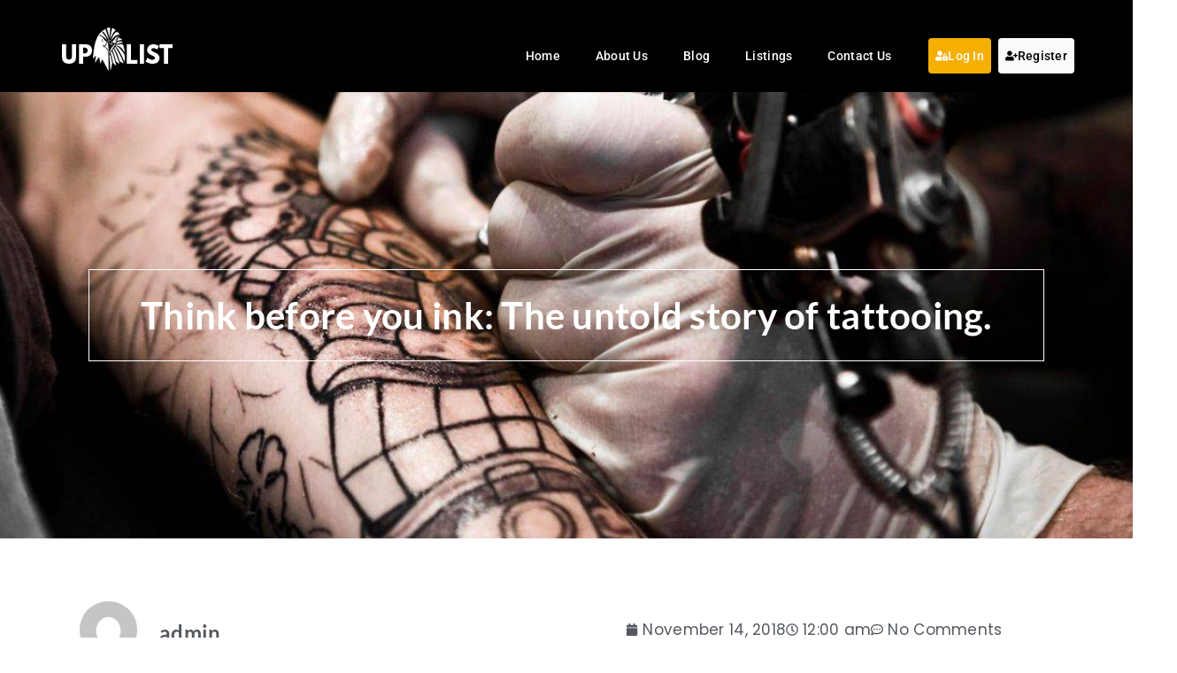

--- FILE ---
content_type: text/html; charset=utf-8
request_url: https://www.google.com/recaptcha/api2/aframe
body_size: -91
content:
<!DOCTYPE HTML><html><head><meta http-equiv="content-type" content="text/html; charset=UTF-8"></head><body><script nonce="ng9rZS2KVeaWcDgcBydv_g">/** Anti-fraud and anti-abuse applications only. See google.com/recaptcha */ try{var clients={'sodar':'https://pagead2.googlesyndication.com/pagead/sodar?'};window.addEventListener("message",function(a){try{if(a.source===window.parent){var b=JSON.parse(a.data);var c=clients[b['id']];if(c){var d=document.createElement('img');d.src=c+b['params']+'&rc='+(localStorage.getItem("rc::a")?sessionStorage.getItem("rc::b"):"");window.document.body.appendChild(d);sessionStorage.setItem("rc::e",parseInt(sessionStorage.getItem("rc::e")||0)+1);localStorage.setItem("rc::h",'1769080413957');}}}catch(b){}});window.parent.postMessage("_grecaptcha_ready", "*");}catch(b){}</script></body></html>